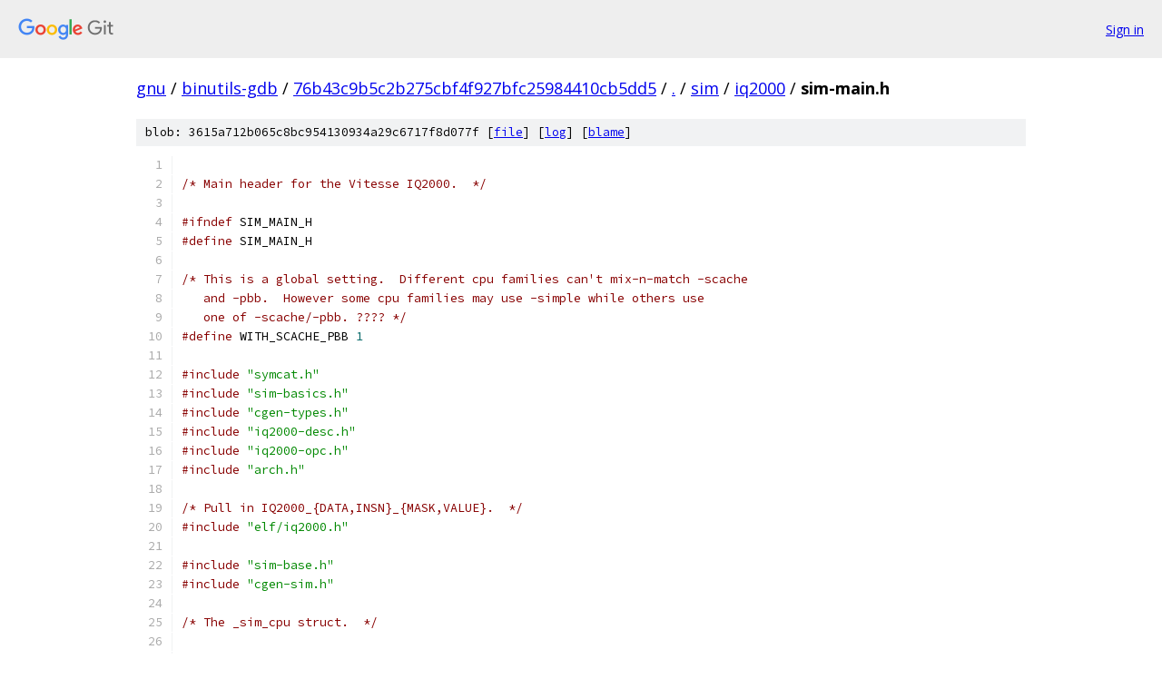

--- FILE ---
content_type: text/html; charset=utf-8
request_url: https://gnu.googlesource.com/binutils-gdb/+/76b43c9b5c2b275cbf4f927bfc25984410cb5dd5/sim/iq2000/sim-main.h
body_size: 2532
content:
<!DOCTYPE html><html lang="en"><head><meta charset="utf-8"><meta name="viewport" content="width=device-width, initial-scale=1"><title>sim/iq2000/sim-main.h - binutils-gdb - Git at Google</title><link rel="stylesheet" type="text/css" href="/+static/base.css"><link rel="stylesheet" type="text/css" href="/+static/prettify/prettify.css"><!-- default customHeadTagPart --></head><body class="Site"><header class="Site-header"><div class="Header"><a class="Header-image" href="/"><img src="//www.gstatic.com/images/branding/lockups/2x/lockup_git_color_108x24dp.png" width="108" height="24" alt="Google Git"></a><div class="Header-menu"> <a class="Header-menuItem" href="https://accounts.google.com/AccountChooser?faa=1&amp;continue=https://gnu.googlesource.com/login/binutils-gdb/%2B/76b43c9b5c2b275cbf4f927bfc25984410cb5dd5/sim/iq2000/sim-main.h">Sign in</a> </div></div></header><div class="Site-content"><div class="Container "><div class="Breadcrumbs"><a class="Breadcrumbs-crumb" href="/?format=HTML">gnu</a> / <a class="Breadcrumbs-crumb" href="/binutils-gdb/">binutils-gdb</a> / <a class="Breadcrumbs-crumb" href="/binutils-gdb/+/76b43c9b5c2b275cbf4f927bfc25984410cb5dd5">76b43c9b5c2b275cbf4f927bfc25984410cb5dd5</a> / <a class="Breadcrumbs-crumb" href="/binutils-gdb/+/76b43c9b5c2b275cbf4f927bfc25984410cb5dd5/">.</a> / <a class="Breadcrumbs-crumb" href="/binutils-gdb/+/76b43c9b5c2b275cbf4f927bfc25984410cb5dd5/sim">sim</a> / <a class="Breadcrumbs-crumb" href="/binutils-gdb/+/76b43c9b5c2b275cbf4f927bfc25984410cb5dd5/sim/iq2000">iq2000</a> / <span class="Breadcrumbs-crumb">sim-main.h</span></div><div class="u-sha1 u-monospace BlobSha1">blob: 3615a712b065c8bc954130934a29c6717f8d077f [<a href="/binutils-gdb/+/76b43c9b5c2b275cbf4f927bfc25984410cb5dd5/sim/iq2000/sim-main.h">file</a>] [<a href="/binutils-gdb/+log/76b43c9b5c2b275cbf4f927bfc25984410cb5dd5/sim/iq2000/sim-main.h">log</a>] [<a href="/binutils-gdb/+blame/76b43c9b5c2b275cbf4f927bfc25984410cb5dd5/sim/iq2000/sim-main.h">blame</a>]</div><table class="FileContents"><tr class="u-pre u-monospace FileContents-line"><td class="u-lineNum u-noSelect FileContents-lineNum" data-line-number="1"></td><td class="FileContents-lineContents" id="1"></td></tr><tr class="u-pre u-monospace FileContents-line"><td class="u-lineNum u-noSelect FileContents-lineNum" data-line-number="2"></td><td class="FileContents-lineContents" id="2"><span class="com">/* Main header for the Vitesse IQ2000.  */</span></td></tr><tr class="u-pre u-monospace FileContents-line"><td class="u-lineNum u-noSelect FileContents-lineNum" data-line-number="3"></td><td class="FileContents-lineContents" id="3"></td></tr><tr class="u-pre u-monospace FileContents-line"><td class="u-lineNum u-noSelect FileContents-lineNum" data-line-number="4"></td><td class="FileContents-lineContents" id="4"><span class="com">#ifndef</span><span class="pln"> SIM_MAIN_H</span></td></tr><tr class="u-pre u-monospace FileContents-line"><td class="u-lineNum u-noSelect FileContents-lineNum" data-line-number="5"></td><td class="FileContents-lineContents" id="5"><span class="com">#define</span><span class="pln"> SIM_MAIN_H</span></td></tr><tr class="u-pre u-monospace FileContents-line"><td class="u-lineNum u-noSelect FileContents-lineNum" data-line-number="6"></td><td class="FileContents-lineContents" id="6"></td></tr><tr class="u-pre u-monospace FileContents-line"><td class="u-lineNum u-noSelect FileContents-lineNum" data-line-number="7"></td><td class="FileContents-lineContents" id="7"><span class="com">/* This is a global setting.  Different cpu families can&#39;t mix-n-match -scache</span></td></tr><tr class="u-pre u-monospace FileContents-line"><td class="u-lineNum u-noSelect FileContents-lineNum" data-line-number="8"></td><td class="FileContents-lineContents" id="8"><span class="com">   and -pbb.  However some cpu families may use -simple while others use</span></td></tr><tr class="u-pre u-monospace FileContents-line"><td class="u-lineNum u-noSelect FileContents-lineNum" data-line-number="9"></td><td class="FileContents-lineContents" id="9"><span class="com">   one of -scache/-pbb. ???? */</span></td></tr><tr class="u-pre u-monospace FileContents-line"><td class="u-lineNum u-noSelect FileContents-lineNum" data-line-number="10"></td><td class="FileContents-lineContents" id="10"><span class="com">#define</span><span class="pln"> WITH_SCACHE_PBB </span><span class="lit">1</span></td></tr><tr class="u-pre u-monospace FileContents-line"><td class="u-lineNum u-noSelect FileContents-lineNum" data-line-number="11"></td><td class="FileContents-lineContents" id="11"></td></tr><tr class="u-pre u-monospace FileContents-line"><td class="u-lineNum u-noSelect FileContents-lineNum" data-line-number="12"></td><td class="FileContents-lineContents" id="12"><span class="com">#include</span><span class="pln"> </span><span class="str">&quot;symcat.h&quot;</span></td></tr><tr class="u-pre u-monospace FileContents-line"><td class="u-lineNum u-noSelect FileContents-lineNum" data-line-number="13"></td><td class="FileContents-lineContents" id="13"><span class="com">#include</span><span class="pln"> </span><span class="str">&quot;sim-basics.h&quot;</span></td></tr><tr class="u-pre u-monospace FileContents-line"><td class="u-lineNum u-noSelect FileContents-lineNum" data-line-number="14"></td><td class="FileContents-lineContents" id="14"><span class="com">#include</span><span class="pln"> </span><span class="str">&quot;cgen-types.h&quot;</span></td></tr><tr class="u-pre u-monospace FileContents-line"><td class="u-lineNum u-noSelect FileContents-lineNum" data-line-number="15"></td><td class="FileContents-lineContents" id="15"><span class="com">#include</span><span class="pln"> </span><span class="str">&quot;iq2000-desc.h&quot;</span></td></tr><tr class="u-pre u-monospace FileContents-line"><td class="u-lineNum u-noSelect FileContents-lineNum" data-line-number="16"></td><td class="FileContents-lineContents" id="16"><span class="com">#include</span><span class="pln"> </span><span class="str">&quot;iq2000-opc.h&quot;</span></td></tr><tr class="u-pre u-monospace FileContents-line"><td class="u-lineNum u-noSelect FileContents-lineNum" data-line-number="17"></td><td class="FileContents-lineContents" id="17"><span class="com">#include</span><span class="pln"> </span><span class="str">&quot;arch.h&quot;</span></td></tr><tr class="u-pre u-monospace FileContents-line"><td class="u-lineNum u-noSelect FileContents-lineNum" data-line-number="18"></td><td class="FileContents-lineContents" id="18"></td></tr><tr class="u-pre u-monospace FileContents-line"><td class="u-lineNum u-noSelect FileContents-lineNum" data-line-number="19"></td><td class="FileContents-lineContents" id="19"><span class="com">/* Pull in IQ2000_{DATA,INSN}_{MASK,VALUE}.  */</span></td></tr><tr class="u-pre u-monospace FileContents-line"><td class="u-lineNum u-noSelect FileContents-lineNum" data-line-number="20"></td><td class="FileContents-lineContents" id="20"><span class="com">#include</span><span class="pln"> </span><span class="str">&quot;elf/iq2000.h&quot;</span></td></tr><tr class="u-pre u-monospace FileContents-line"><td class="u-lineNum u-noSelect FileContents-lineNum" data-line-number="21"></td><td class="FileContents-lineContents" id="21"></td></tr><tr class="u-pre u-monospace FileContents-line"><td class="u-lineNum u-noSelect FileContents-lineNum" data-line-number="22"></td><td class="FileContents-lineContents" id="22"><span class="com">#include</span><span class="pln"> </span><span class="str">&quot;sim-base.h&quot;</span></td></tr><tr class="u-pre u-monospace FileContents-line"><td class="u-lineNum u-noSelect FileContents-lineNum" data-line-number="23"></td><td class="FileContents-lineContents" id="23"><span class="com">#include</span><span class="pln"> </span><span class="str">&quot;cgen-sim.h&quot;</span></td></tr><tr class="u-pre u-monospace FileContents-line"><td class="u-lineNum u-noSelect FileContents-lineNum" data-line-number="24"></td><td class="FileContents-lineContents" id="24"><span class="pln"></span></td></tr><tr class="u-pre u-monospace FileContents-line"><td class="u-lineNum u-noSelect FileContents-lineNum" data-line-number="25"></td><td class="FileContents-lineContents" id="25"><span class="com">/* The _sim_cpu struct.  */</span></td></tr><tr class="u-pre u-monospace FileContents-line"><td class="u-lineNum u-noSelect FileContents-lineNum" data-line-number="26"></td><td class="FileContents-lineContents" id="26"></td></tr><tr class="u-pre u-monospace FileContents-line"><td class="u-lineNum u-noSelect FileContents-lineNum" data-line-number="27"></td><td class="FileContents-lineContents" id="27"><span class="kwd">struct</span><span class="pln"> _sim_cpu </span><span class="pun">{</span></td></tr><tr class="u-pre u-monospace FileContents-line"><td class="u-lineNum u-noSelect FileContents-lineNum" data-line-number="28"></td><td class="FileContents-lineContents" id="28"><span class="pln">  </span><span class="com">/* sim/common cpu base.  */</span></td></tr><tr class="u-pre u-monospace FileContents-line"><td class="u-lineNum u-noSelect FileContents-lineNum" data-line-number="29"></td><td class="FileContents-lineContents" id="29"><span class="pln">  sim_cpu_base </span><span class="kwd">base</span><span class="pun">;</span></td></tr><tr class="u-pre u-monospace FileContents-line"><td class="u-lineNum u-noSelect FileContents-lineNum" data-line-number="30"></td><td class="FileContents-lineContents" id="30"></td></tr><tr class="u-pre u-monospace FileContents-line"><td class="u-lineNum u-noSelect FileContents-lineNum" data-line-number="31"></td><td class="FileContents-lineContents" id="31"><span class="pln">  </span><span class="com">/* Static parts of cgen.  */</span></td></tr><tr class="u-pre u-monospace FileContents-line"><td class="u-lineNum u-noSelect FileContents-lineNum" data-line-number="32"></td><td class="FileContents-lineContents" id="32"><span class="pln">  CGEN_CPU cgen_cpu</span><span class="pun">;</span></td></tr><tr class="u-pre u-monospace FileContents-line"><td class="u-lineNum u-noSelect FileContents-lineNum" data-line-number="33"></td><td class="FileContents-lineContents" id="33"></td></tr><tr class="u-pre u-monospace FileContents-line"><td class="u-lineNum u-noSelect FileContents-lineNum" data-line-number="34"></td><td class="FileContents-lineContents" id="34"><span class="pln">  </span><span class="com">/* CPU specific parts go here.</span></td></tr><tr class="u-pre u-monospace FileContents-line"><td class="u-lineNum u-noSelect FileContents-lineNum" data-line-number="35"></td><td class="FileContents-lineContents" id="35"><span class="com">     Note that in files that don&#39;t need to access these pieces WANT_CPU_FOO</span></td></tr><tr class="u-pre u-monospace FileContents-line"><td class="u-lineNum u-noSelect FileContents-lineNum" data-line-number="36"></td><td class="FileContents-lineContents" id="36"><span class="com">     won&#39;t be defined and thus these parts won&#39;t appear.  This is ok in the</span></td></tr><tr class="u-pre u-monospace FileContents-line"><td class="u-lineNum u-noSelect FileContents-lineNum" data-line-number="37"></td><td class="FileContents-lineContents" id="37"><span class="com">     sense that things work.  It is a source of bugs though.</span></td></tr><tr class="u-pre u-monospace FileContents-line"><td class="u-lineNum u-noSelect FileContents-lineNum" data-line-number="38"></td><td class="FileContents-lineContents" id="38"><span class="com">     One has to of course be careful to not take the size of this</span></td></tr><tr class="u-pre u-monospace FileContents-line"><td class="u-lineNum u-noSelect FileContents-lineNum" data-line-number="39"></td><td class="FileContents-lineContents" id="39"><span class="com">     struct and no structure members accessed in non-cpu specific files can</span></td></tr><tr class="u-pre u-monospace FileContents-line"><td class="u-lineNum u-noSelect FileContents-lineNum" data-line-number="40"></td><td class="FileContents-lineContents" id="40"><span class="com">     go after here.  Oh for a better language.  */</span></td></tr><tr class="u-pre u-monospace FileContents-line"><td class="u-lineNum u-noSelect FileContents-lineNum" data-line-number="41"></td><td class="FileContents-lineContents" id="41"><span class="com">#if defined (WANT_CPU_IQ2000BF)</span></td></tr><tr class="u-pre u-monospace FileContents-line"><td class="u-lineNum u-noSelect FileContents-lineNum" data-line-number="42"></td><td class="FileContents-lineContents" id="42"><span class="pln">  IQ2000BF_CPU_DATA cpu_data</span><span class="pun">;</span></td></tr><tr class="u-pre u-monospace FileContents-line"><td class="u-lineNum u-noSelect FileContents-lineNum" data-line-number="43"></td><td class="FileContents-lineContents" id="43"><span class="com">#endif</span></td></tr><tr class="u-pre u-monospace FileContents-line"><td class="u-lineNum u-noSelect FileContents-lineNum" data-line-number="44"></td><td class="FileContents-lineContents" id="44"><span class="pun">};</span></td></tr><tr class="u-pre u-monospace FileContents-line"><td class="u-lineNum u-noSelect FileContents-lineNum" data-line-number="45"></td><td class="FileContents-lineContents" id="45"><span class="pln"></span></td></tr><tr class="u-pre u-monospace FileContents-line"><td class="u-lineNum u-noSelect FileContents-lineNum" data-line-number="46"></td><td class="FileContents-lineContents" id="46"><span class="com">/* Misc.  */</span></td></tr><tr class="u-pre u-monospace FileContents-line"><td class="u-lineNum u-noSelect FileContents-lineNum" data-line-number="47"></td><td class="FileContents-lineContents" id="47"></td></tr><tr class="u-pre u-monospace FileContents-line"><td class="u-lineNum u-noSelect FileContents-lineNum" data-line-number="48"></td><td class="FileContents-lineContents" id="48"><span class="com">/* Catch address exceptions.  */</span></td></tr><tr class="u-pre u-monospace FileContents-line"><td class="u-lineNum u-noSelect FileContents-lineNum" data-line-number="49"></td><td class="FileContents-lineContents" id="49"><span class="kwd">extern</span><span class="pln"> SIM_CORE_SIGNAL_FN iq2000_core_signal</span><span class="pun">;</span></td></tr><tr class="u-pre u-monospace FileContents-line"><td class="u-lineNum u-noSelect FileContents-lineNum" data-line-number="50"></td><td class="FileContents-lineContents" id="50"><span class="com">#define</span><span class="pln"> SIM_CORE_SIGNAL</span><span class="pun">(</span><span class="pln">SD</span><span class="pun">,</span><span class="pln">CPU</span><span class="pun">,</span><span class="pln">CIA</span><span class="pun">,</span><span class="pln">MAP</span><span class="pun">,</span><span class="pln">NR_BYTES</span><span class="pun">,</span><span class="pln">ADDR</span><span class="pun">,</span><span class="pln">TRANSFER</span><span class="pun">,</span><span class="pln">ERROR</span><span class="pun">)</span><span class="pln"> \</span></td></tr><tr class="u-pre u-monospace FileContents-line"><td class="u-lineNum u-noSelect FileContents-lineNum" data-line-number="51"></td><td class="FileContents-lineContents" id="51"><span class="pln">iq2000_core_signal </span><span class="pun">((</span><span class="pln">SD</span><span class="pun">),</span><span class="pln"> </span><span class="pun">(</span><span class="pln">CPU</span><span class="pun">),</span><span class="pln"> </span><span class="pun">(</span><span class="pln">CIA</span><span class="pun">),</span><span class="pln"> </span><span class="pun">(</span><span class="pln">MAP</span><span class="pun">),</span><span class="pln"> </span><span class="pun">(</span><span class="pln">NR_BYTES</span><span class="pun">),</span><span class="pln"> </span><span class="pun">(</span><span class="pln">ADDR</span><span class="pun">),</span><span class="pln"> \</span></td></tr><tr class="u-pre u-monospace FileContents-line"><td class="u-lineNum u-noSelect FileContents-lineNum" data-line-number="52"></td><td class="FileContents-lineContents" id="52"><span class="pln">		  </span><span class="pun">(</span><span class="pln">TRANSFER</span><span class="pun">),</span><span class="pln"> </span><span class="pun">(</span><span class="pln">ERROR</span><span class="pun">))</span></td></tr><tr class="u-pre u-monospace FileContents-line"><td class="u-lineNum u-noSelect FileContents-lineNum" data-line-number="53"></td><td class="FileContents-lineContents" id="53"></td></tr><tr class="u-pre u-monospace FileContents-line"><td class="u-lineNum u-noSelect FileContents-lineNum" data-line-number="54"></td><td class="FileContents-lineContents" id="54"><span class="com">/* Convert between CPU-internal addresses and sim_core addresses.  */</span></td></tr><tr class="u-pre u-monospace FileContents-line"><td class="u-lineNum u-noSelect FileContents-lineNum" data-line-number="55"></td><td class="FileContents-lineContents" id="55"><span class="com">#define</span><span class="pln"> CPU2DATA</span><span class="pun">(</span><span class="pln">addr</span><span class="pun">)</span><span class="pln"> </span><span class="pun">(</span><span class="pln">IQ2000_DATA_VALUE </span><span class="pun">+</span><span class="pln"> </span><span class="pun">(</span><span class="pln">addr</span><span class="pun">))</span></td></tr><tr class="u-pre u-monospace FileContents-line"><td class="u-lineNum u-noSelect FileContents-lineNum" data-line-number="56"></td><td class="FileContents-lineContents" id="56"><span class="com">#define</span><span class="pln"> DATA2CPU</span><span class="pun">(</span><span class="pln">addr</span><span class="pun">)</span><span class="pln"> </span><span class="pun">((</span><span class="pln">addr</span><span class="pun">)</span><span class="pln"> </span><span class="pun">-</span><span class="pln"> IQ2000_DATA_VALUE</span><span class="pun">)</span></td></tr><tr class="u-pre u-monospace FileContents-line"><td class="u-lineNum u-noSelect FileContents-lineNum" data-line-number="57"></td><td class="FileContents-lineContents" id="57"><span class="com">#define</span><span class="pln"> CPU2INSN</span><span class="pun">(</span><span class="pln">addr</span><span class="pun">)</span><span class="pln"> </span><span class="pun">(</span><span class="pln">IQ2000_INSN_VALUE </span><span class="pun">+</span><span class="pln"> </span><span class="pun">((</span><span class="pln">addr</span><span class="pun">)</span><span class="pln"> </span><span class="pun">&amp;</span><span class="pln"> </span><span class="pun">~</span><span class="pln">IQ2000_INSN_MASK</span><span class="pun">))</span></td></tr><tr class="u-pre u-monospace FileContents-line"><td class="u-lineNum u-noSelect FileContents-lineNum" data-line-number="58"></td><td class="FileContents-lineContents" id="58"><span class="com">#define</span><span class="pln"> INSN2CPU</span><span class="pun">(</span><span class="pln">addr</span><span class="pun">)</span><span class="pln"> </span><span class="pun">((</span><span class="pln">addr</span><span class="pun">)</span><span class="pln"> </span><span class="pun">-</span><span class="pln"> IQ2000_INSN_VALUE</span><span class="pun">)</span></td></tr><tr class="u-pre u-monospace FileContents-line"><td class="u-lineNum u-noSelect FileContents-lineNum" data-line-number="59"></td><td class="FileContents-lineContents" id="59"><span class="com">#define</span><span class="pln"> IQ2000_INSN_MEM_SIZE </span><span class="pun">(</span><span class="pln">CPU2INSN</span><span class="pun">(</span><span class="lit">0x800000</span><span class="pun">)</span><span class="pln"> </span><span class="pun">-</span><span class="pln"> CPU2INSN</span><span class="pun">(</span><span class="lit">0x0000</span><span class="pun">))</span></td></tr><tr class="u-pre u-monospace FileContents-line"><td class="u-lineNum u-noSelect FileContents-lineNum" data-line-number="60"></td><td class="FileContents-lineContents" id="60"><span class="com">#define</span><span class="pln"> IQ2000_DATA_MEM_SIZE </span><span class="pun">(</span><span class="pln">CPU2DATA</span><span class="pun">(</span><span class="lit">0x800000</span><span class="pun">)</span><span class="pln"> </span><span class="pun">-</span><span class="pln"> CPU2DATA</span><span class="pun">(</span><span class="lit">0x0000</span><span class="pun">))</span></td></tr><tr class="u-pre u-monospace FileContents-line"><td class="u-lineNum u-noSelect FileContents-lineNum" data-line-number="61"></td><td class="FileContents-lineContents" id="61"></td></tr><tr class="u-pre u-monospace FileContents-line"><td class="u-lineNum u-noSelect FileContents-lineNum" data-line-number="62"></td><td class="FileContents-lineContents" id="62"><span class="com">#endif</span><span class="pln"> </span><span class="com">/* SIM_MAIN_H */</span></td></tr></table><script nonce="hwplT0qpDx-9-BrSsF5ovw">for (let lineNumEl of document.querySelectorAll('td.u-lineNum')) {lineNumEl.onclick = () => {window.location.hash = `#${lineNumEl.getAttribute('data-line-number')}`;};}</script></div> <!-- Container --></div> <!-- Site-content --><footer class="Site-footer"><div class="Footer"><span class="Footer-poweredBy">Powered by <a href="https://gerrit.googlesource.com/gitiles/">Gitiles</a>| <a href="https://policies.google.com/privacy">Privacy</a>| <a href="https://policies.google.com/terms">Terms</a></span><span class="Footer-formats"><a class="u-monospace Footer-formatsItem" href="?format=TEXT">txt</a> <a class="u-monospace Footer-formatsItem" href="?format=JSON">json</a></span></div></footer></body></html>